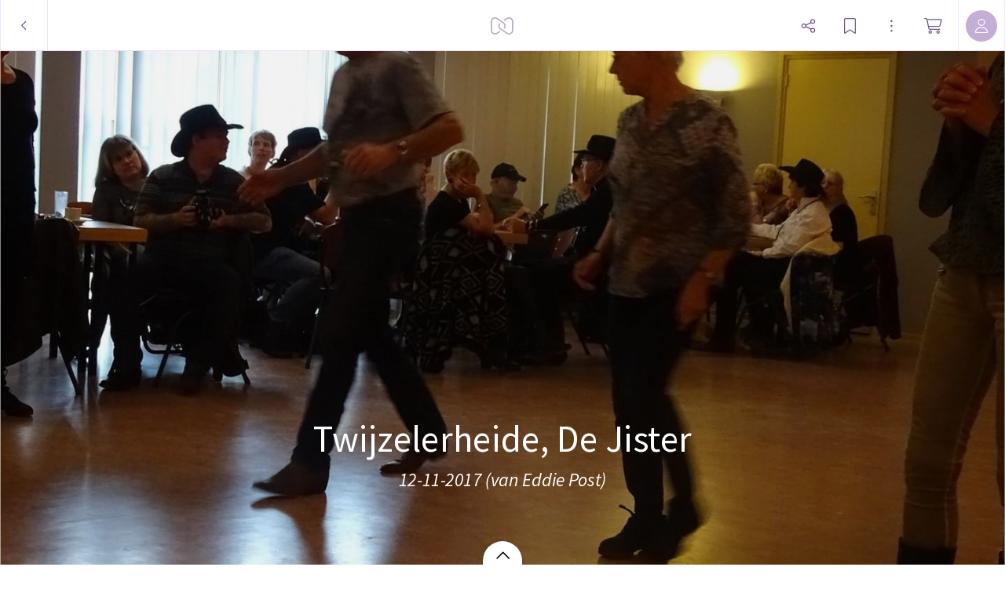

--- FILE ---
content_type: application/javascript; charset=UTF-8
request_url: https://static.myalbum.io/_next/static/chunks/9736-22ec4e3a4447ee1a.js
body_size: 4918
content:
"use strict";(self.webpackChunk_N_E=self.webpackChunk_N_E||[]).push([[9736],{19434:function(t,e,n){Object.defineProperty(e,"__esModule",{value:!0}),e.default=void 0;var r=function(t){if(t&&t.__esModule)return t;var e={};if(null!=t){for(var n in t)if(Object.prototype.hasOwnProperty.call(t,n)){var r=Object.defineProperty&&Object.getOwnPropertyDescriptor?Object.getOwnPropertyDescriptor(t,n):{};r.get||r.set?Object.defineProperty(e,n,r):e[n]=t[n]}}return e.default=t,e}(n(67294));function i(t,e){(null==e||e>t.length)&&(e=t.length);for(var n=0,r=Array(e);n<e;n++)r[n]=t[n];return r}e.default=function(t){var e,n=r.useRef(null),o=function(t){if(Array.isArray(t))return t}(e=r.useState(!0))||function(t,e){var n,r,i=null==t?null:"undefined"!=typeof Symbol&&t[Symbol.iterator]||t["@@iterator"];if(null!=i){var o=[],l=!0,s=!1;try{for(i=i.call(t);!(l=(n=i.next()).done)&&(o.push(n.value),!e||o.length!==e);l=!0);}catch(t){s=!0,r=t}finally{try{l||null==i.return||i.return()}finally{if(s)throw r}}return o}}(e,2)||function(t,e){if(t){if("string"==typeof t)return i(t,e);var n=Object.prototype.toString.call(t).slice(8,-1);if("Object"===n&&t.constructor&&(n=t.constructor.name),"Map"===n||"Set"===n)return Array.from(n);if("Arguments"===n||/^(?:Ui|I)nt(?:8|16|32)(?:Clamped)?Array$/.test(n))return i(t,e)}}(e,2)||function(){throw TypeError("Invalid attempt to destructure non-iterable instance.\\nIn order to be iterable, non-array objects must have a [Symbol.iterator]() method.")}(),l=o[0],s=o[1];return(r.useLayoutEffect(function(){n.current&&(t.onMeasure({width:n.current.offsetWidth,height:n.current.offsetHeight}),s(!1))},[t]),l)?r.default.createElement("div",{style:{position:"absolute",top:0,left:0,right:0,opacity:0,pointerEvents:"none"}},r.default.createElement("div",{ref:n},t.children)):null}},7460:function(t,e,n){Object.defineProperty(e,"__esModule",{value:!0}),e.default=void 0;var r,i=function(t){if(t&&t.__esModule)return t;var e={};if(null!=t){for(var n in t)if(Object.prototype.hasOwnProperty.call(t,n)){var r=Object.defineProperty&&Object.getOwnPropertyDescriptor?Object.getOwnPropertyDescriptor(t,n):{};r.get||r.set?Object.defineProperty(e,n,r):e[n]=t[n]}}return e.default=t,e}(n(67294)),o=(r=n(13925))&&r.__esModule?r:{default:r};function l(t,e){(null==e||e>t.length)&&(e=t.length);for(var n=0,r=Array(e);n<e;n++)r[n]=t[n];return r}function s(){return(s=Object.assign||function(t){for(var e=1;e<arguments.length;e++){var n=arguments[e];for(var r in n)Object.prototype.hasOwnProperty.call(n,r)&&(t[r]=n[r])}return t}).apply(this,arguments)}var a=i.default.memo(function(t){var e,n=t.item,r=function(t){if(Array.isArray(t))return t}(e=i.useState(0))||function(t,e){var n,r,i=null==t?null:"undefined"!=typeof Symbol&&t[Symbol.iterator]||t["@@iterator"];if(null!=i){var o=[],l=!0,s=!1;try{for(i=i.call(t);!(l=(n=i.next()).done)&&(o.push(n.value),!e||o.length!==e);l=!0);}catch(t){s=!0,r=t}finally{try{l||null==i.return||i.return()}finally{if(s)throw r}}return o}}(e,2)||function(t,e){if(t){if("string"==typeof t)return l(t,e);var n=Object.prototype.toString.call(t).slice(8,-1);if("Object"===n&&t.constructor&&(n=t.constructor.name),"Map"===n||"Set"===n)return Array.from(n);if("Arguments"===n||/^(?:Ui|I)nt(?:8|16|32)(?:Clamped)?Array$/.test(n))return l(t,e)}}(e,2)||function(){throw TypeError("Invalid attempt to destructure non-iterable instance.\\nIn order to be iterable, non-array objects must have a [Symbol.iterator]() method.")}(),a=r[0],c=r[1],u=i.useRef(null);i.useLayoutEffect(function(){requestAnimationFrame(function(){c(1)})},[]),i.useEffect(function(){if(u.current){var e=o.default.watch(u.current,function(e){u.current&&t.store.setItemLayout(n.item,e)});return function(){e&&e()}}},[n.area.size,n.index,n.item,t.direction,t.store]);var h={opacity:a};return"vertical"===t.direction?(h.top=n.area.start+"px",h.height="auto",h.width="100%"):(h.left=n.area.start+"px",h.width="auto",h.height="100%"),i.default.createElement("div",s({className:"lazylist-item",style:h,ref:u},{}),t.children)});e.default=a},49736:function(t,e,n){e.Z=void 0;var r=function(t){if(t&&t.__esModule)return t;var e={};if(null!=t){for(var n in t)if(Object.prototype.hasOwnProperty.call(t,n)){var r=Object.defineProperty&&Object.getOwnPropertyDescriptor?Object.getOwnPropertyDescriptor(t,n):{};r.get||r.set?Object.defineProperty(e,n,r):e[n]=t[n]}}return e.default=t,e}(n(67294)),i=c(n(7460)),o=c(n(19434)),l=c(n(13778));function s(t,e){(null==e||e>t.length)&&(e=t.length);for(var n=0,r=Array(e);n<e;n++)r[n]=t[n];return r}function a(t,e,n){return e in t?Object.defineProperty(t,e,{value:n,enumerable:!0,configurable:!0,writable:!0}):t[e]=n,t}function c(t){return t&&t.__esModule?t:{default:t}}function u(t,e){return function(t){if(Array.isArray(t))return t}(t)||function(t,e){var n,r,i=null==t?null:"undefined"!=typeof Symbol&&t[Symbol.iterator]||t["@@iterator"];if(null!=i){var o=[],l=!0,s=!1;try{for(i=i.call(t);!(l=(n=i.next()).done)&&(o.push(n.value),!e||o.length!==e);l=!0);}catch(t){s=!0,r=t}finally{try{l||null==i.return||i.return()}finally{if(s)throw r}}return o}}(t,e)||h(t,e)||function(){throw TypeError("Invalid attempt to destructure non-iterable instance.\\nIn order to be iterable, non-array objects must have a [Symbol.iterator]() method.")}()}function h(t,e){if(t){if("string"==typeof t)return s(t,e);var n=Object.prototype.toString.call(t).slice(8,-1);if("Object"===n&&t.constructor&&(n=t.constructor.name),"Map"===n||"Set"===n)return Array.from(n);if("Arguments"===n||/^(?:Ui|I)nt(?:8|16|32)(?:Clamped)?Array$/.test(n))return s(t,e)}}var f=r.forwardRef(function(t,e){var n,c=r.useRef(null),f=u(r.useState([]),2),d=f[0],m=f[1],y=u(r.useState(null),2),p=y[0],v=y[1],g=u(r.useState("100%"),2),b=g[0],w=g[1],S=r.useCallback(function(e,n){return t.getItemLayout?t.getItemLayout(e,n):new Promise(function(t){m(function(r){return((function(t){if(Array.isArray(t))return s(t)})(r)||function(t){if("undefined"!=typeof Symbol&&null!=t[Symbol.iterator]||null!=t["@@iterator"])return Array.from(t)}(r)||h(r)||function(){throw TypeError("Invalid attempt to spread non-iterable instance.\\nIn order to be iterable, non-array objects must have a [Symbol.iterator]() method.")}()).concat([{item:e,index:n,callback:function(e){t(e)}}])})})},[t.getItemLayout]),I=r.useRef(new l.default(t.data,(a(n={name:t.name,windowSize:t.windowSize,direction:t.direction,onEndReached:t.onEndReached,getItemLayout:S,onRenderUpdate:function(t){v(t)}},t.estimatedItemSize?"estimatedItemsSize":"",t.estimatedItemSize),a(n,t.initialItemsToRender?"initialItemsToRender":"",t.initialItemsToRender),n)));r.useImperativeHandle(e,function(){return{render:function(){I.current.calculateVisibleItems(!0)},setSize:function(t){w(t)}}}),r.useEffect(function(){I.current.setItems(t.data)},[t.data]),r.useEffect(function(){if(c.current){var e=I.current;if(!t.name){console.error("LazyList: a unique name is required");return}if(void 0===t.estimatedItemSize&&void 0===t.initialItemsToRender){console.error("LazyList: estimatedItemSize or initalItemsToRender is required");return}if(t.scrollerClass){for(var n=c.current;n&&!n.classList.contains(t.scrollerClass);)n=n.parentElement;n||(n=window),e.mount(n,c.current)}else e.mount(window,c.current);return function(){e.unmount()}}},[]);var O=function(t){for(var e=1;e<arguments.length;e++){var n=null!=arguments[e]?arguments[e]:{},r=Object.keys(n);"function"==typeof Object.getOwnPropertySymbols&&(r=r.concat(Object.getOwnPropertySymbols(n).filter(function(t){return Object.getOwnPropertyDescriptor(n,t).enumerable}))),r.forEach(function(e){a(t,e,n[e])})}return t}({position:"relative"},t.style);return(null==p?void 0:p.sumItemSize)&&("vertical"===t.direction?(O.width=b,O.height=null==p?void 0:p.sumItemSize):(O.height=b,O.width=null==p?void 0:p.sumItemSize)),r.default.createElement("div",{className:"lazylist",style:O,ref:c},null==p?void 0:p.items.map(function(e){return r.default.createElement(i.default,{key:e.item.key,item:e,direction:t.direction,store:I.current},t.renderItem(e.item,e.index))}),d.map(function(e){return r.default.createElement(o.default,{key:"measure-"+e.item.key,onMeasure:function(t){m(function(t){return t.filter(function(t){return t.item.key!==e.item.key})}),e.callback(t)}},t.renderItem(e.item,e.index))}),r.default.createElement("style",null,"\n      .lazylist-item {\n        position: absolute;\n        opacity: 0;\n        transition: opacity .3s ease-out;\n        display: flex;\n        align-items: center;\n        flex-direction: column;\n      }\n    "))});f.displayName="LazyList",f.defaultProps={windowSize:3,direction:"vertical",style:{}},e.Z=f},13778:function(t,e,n){Object.defineProperty(e,"__esModule",{value:!0}),e.default=void 0;var r=n(42189),i=c(n(88128)),o=n(53007),l=c(n(13925));function s(t,e){for(var n=0;n<e.length;n++){var r=e[n];r.enumerable=r.enumerable||!1,r.configurable=!0,"value"in r&&(r.writable=!0),Object.defineProperty(t,r.key,r)}}function a(t,e){return null!=e&&"undefined"!=typeof Symbol&&e[Symbol.hasInstance]?!!e[Symbol.hasInstance](t):t instanceof e}function c(t){return t&&t.__esModule?t:{default:t}}var u=function(){function t(e,n){var o=this;!function(t,e){if(!(t instanceof e))throw TypeError("Cannot call a class as a function")}(this,t),this._locks=0,this.isMounted=!1,this.renderDataCache="",this.renderData={spaceBefore:0,sumItemSize:0,items:[],indexesInViewport:[]},this._onEndReachedRunning=!1,this.disposers=[],this.initalNumToRender=0,this.scroller={el:void 0,height:0,width:0,scrollTop:0,scrollLeft:0,scrollWidth:0,scrollHeight:0},this.root={el:void 0,width:0,height:0,before:0},this.renderInitialItems=!0,this.lockBetweenScrollPos={start:0,end:0},this.items=e,this.config=n,this.onScroll=r.throttle(32,this.onScroll.bind(this)),this.onResize=r.throttle(32,this.onResize.bind(this)),this.calculateVisibleItems=r.throttle(25,this.calculateVisibleItems.bind(this)),this.itemLayoutCache=i.default.getInstance(this.config.name,function(t){return a(t,Promise)?t:o.normalizeLayout(t)})}var e,n=t.prototype;return n.mount=function(t,e){this.scroller.el=t,this.scroller.el.addEventListener("scroll",this.onScroll,{passive:!0}),this.root.el=e;var n=this;this.disposers.push(l.default.watch(this.scroller.el,function(t){(n.scroller.width!==t.width||n.scroller.height!==t.height)&&(n.scroller.width=t.width,n.scroller.height=t.height,n.onResize())},{immediate:!0})),this.disposers.push(l.default.watch(this.root.el,function(t){(n.root.width!==t.width||n.root.height!==t.height)&&(n.root.width=t.width,n.root.height=t.height,n.onResize())},{immediate:!0})),this.isMounted=!0},n.unmount=function(){var t;null===(t=this.scroller.el)||void 0===t||t.removeEventListener("scroll",this.onScroll),this.disposers.forEach(function(t){return t()}),this.disposers=[],this.isMounted=!1,this._onEndReachedRunning=!1,this.lockBetweenScrollPos={start:0,end:0}},n.checkRootOffset=function(){if(this.root.el&&this.scroller.el){var t=o.getDocumentOffsetPosition(this.root.el),e=o.getDocumentOffsetPosition(this.scroller.el),n=t.top-e.top,r=t.left-e.left;this.root.before=this.isVertical?n:r}},n.onScroll=function(){if(this.scroller.el){var t={scrollLeft:this.scroller.scrollLeft,scrollTop:this.scroller.scrollTop},e=o.getScrollTop(this.scroller.el),n=o.getScrollLeft(this.scroller.el);this.scroller.scrollTop=e>0?e:0,this.scroller.scrollLeft=n>0?n:0,this.scroller.scrollWidth=o.getScrollHeight(this.scroller.el),this.scroller.scrollHeight=o.getScrollWidth(this.scroller.el),(t.scrollLeft!==this.scroller.scrollLeft||t.scrollTop!==this.scroller.scrollTop)&&this.calculateVisibleItems()}},n.onResize=function(){this.checkRootOffset(),this.lockBetweenScrollPos={start:0,end:0},this.initalNumToRender=void 0!==this.config.initialItemsToRender?this.config.initialItemsToRender:Math.ceil(this.scrollerSize/this.config.estimatedItemSize),this.calculateVisibleItems()},n.onEndReached=function(){if(!this._onEndReachedRunning&&this.config.onEndReached){var t=this;this._onEndReachedRunning=!0,this.config.onEndReached().then(function(){t._onEndReachedRunning=!1,t.calculateVisibleItems()}).catch(function(){})}},n.setRenderData=function(t){var e=t.items.map(function(t){return t.item.key+"-"+JSON.stringify(t.area)}).join(",");this.renderDataCache!==e&&(this.renderDataCache=e,this.config.onRenderUpdate(t))},n.getCachedItemSize=function(t){var e=this.itemLayoutCache.get(t.key);if(!(!e||a(e,Promise)))return this.isVertical?e.height:e.width},n.normalizeLayout=function(t){return a(t,Promise)?new Promise(function(e,n){t.then(function(t){e({height:Math.ceil(t.height),width:Math.ceil(t.width)})}).catch(function(t){n(t)})}):{height:Math.ceil(t.height),width:Math.ceil(t.width)}},n.getItemSize=function(t,e){if(!this.isMounted)return 0;var n=this.itemLayoutCache.get(t.key);if(n||(n=this.itemLayoutCache.set(t.key,this.config.getItemLayout(t,e))),a(n,Promise)){var r=this;n.then(function(e){r.itemLayoutCache.set(t.key,e),r.calculateVisibleItems()});return}return this.isVertical?n.height:n.width},n.setItemLayout=function(t,e){e=this.normalizeLayout(e);var n=this.itemLayoutCache.get(t.key);(!n||a(n,Promise)||n.height!==e.height||n.width!==e.width)&&(this.itemLayoutCache.set(t.key,e),this.lockBetweenScrollPos={start:0,end:0},this.calculateVisibleItems())},n.calculateVisibleItems=function(){var t=arguments.length>0&&void 0!==arguments[0]&&arguments[0];if(!this.isLocked&&this.isMounted){this.lock(),t&&this.itemLayoutCache.clear();var e={spaceBefore:0,sumItemSize:0,items:[],indexesInViewport:[]},n=Math.max(0,this.scrollerPos-this.root.before);if(n>this.lockBetweenScrollPos.start&&n<this.lockBetweenScrollPos.end)return this.unlock();var r=Math.max(0,this.config.windowSize-1),i=Math.max(0,Math.ceil(r/2)),o=Math.max(0,r-i);if(this.items.length>0){for(var l={start:n-o*this.scrollerSize,end:n+this.scrollerSize+i*this.scrollerSize},s={start:n,end:n+this.scrollerSize},a=0,c=0;c<this.items.length;c++){var u=this.items[c],h=this.getItemSize(u,c);if(void 0===h)return this.unlock();var f={start:a,end:a+h,size:h};a+=h;var d=f.end>=l.start&&f.start<=l.end,m=f.end>=s.start&&f.start<=s.end;if(this.initalNumToRender&&e.items.length>0&&this.renderInitialItems&&c<this.initalNumToRender&&c>e.items[0].index&&(d=!0),!d){if(e.items.length>0)break;this.initalNumToRender&&c>this.initalNumToRender&&(this.renderInitialItems=!1);continue}e.items.push({item:u,area:f,index:c}),c===this.items.length-1&&this.onEndReached(),m&&e.indexesInViewport.push(c)}e.spaceBefore=e.items.length>0?e.items[0].area.start:a,this.lockBetweenScrollPos={start:(null===(g=e.items[0])||void 0===g?void 0:g.area.start)+o*this.scrollerSize,end:(null===(b=e.items[e.items.length-1])||void 0===b?void 0:b.area.end)-i*this.scrollerSize-this.scrollerSize};var y=!0,p=!1,v=void 0;try{for(var g,b,w,S=this.items[Symbol.iterator]();!(y=(w=S.next()).done);y=!0){var I=w.value,O=this.getCachedItemSize(I);if(void 0===O)break;e.sumItemSize+=O}}catch(t){p=!0,v=t}finally{try{y||null==S.return||S.return()}finally{if(p)throw v}}}this.setRenderData(e),this.unlock()}},n.lock=function(){this._locks++},n.unlock=function(){this._locks>0&&this._locks--},n.setItems=function(t){var e=this,n=t.map(function(t){return t.key});this.itemLayoutCache.cache.forEach(function(t,r){n.includes(r)||e.itemLayoutCache.delete(r)}),this.items=t,this.calculateVisibleItems()},s(t.prototype,[{key:"isVertical",get:function(){return"vertical"===this.config.direction}},{key:"scrollerPos",get:function(){return this.isVertical?this.scroller.scrollTop:this.scroller.scrollLeft}},{key:"scrollerSize",get:function(){return this.isVertical?this.scroller.height:this.scroller.width}},{key:"isLocked",get:function(){return this._locks>0}}]),e&&s(t,e),t}();e.default=u},88128:function(t,e){Object.defineProperty(e,"__esModule",{value:!0}),e.default=void 0;var n=function(){function t(e,n){!function(t,e){if(!(t instanceof e))throw TypeError("Cannot call a class as a function")}(this,t),this.name=e,this.cache=new Map,this.formatter=n||function(t){return t}}var e=t.prototype;return e.set=function(t,e){return e=this.formatter(e),this.cache.set(t,e),e},e.get=function(t){return this.cache.get(t)},e.delete=function(t){this.cache.delete(t)},e.clear=function(){this.cache.clear()},t.getInstance=function(e,n){var r=t.instance.get(e);return r||(r=new t(e,n),t.instance.set(e,r)),r},t}();n.instance=new Map,e.default=n},53007:function(t,e){function n(t,e){return null!=e&&"undefined"!=typeof Symbol&&e[Symbol.hasInstance]?!!e[Symbol.hasInstance](t):t instanceof e}Object.defineProperty(e,"__esModule",{value:!0}),e.getScrollTop=function(t){return n(t,Window)?window.pageYOffset||document.documentElement.scrollTop:t.scrollTop},e.getScrollLeft=function(t){return n(t,Window)?window.pageXOffset||document.documentElement.scrollLeft:t.scrollLeft},e.getScrollHeight=function(t){return n(t,Window)?document.documentElement.scrollHeight:t.scrollHeight},e.getScrollWidth=function(t){return n(t,Window)?document.documentElement.scrollWidth:t.scrollWidth},e.getDocumentOffsetPosition=function t(e){var r={top:n(e,Window)?0:e.offsetTop,left:n(e,Window)?0:e.offsetLeft};if(n(e,HTMLElement)&&e.offsetParent){var i=t(e.offsetParent);r.top+=i.top,r.left+=i.left}return r}},13925:function(t,e){function n(t,e){return null!=e&&"undefined"!=typeof Symbol&&e[Symbol.hasInstance]?!!e[Symbol.hasInstance](t):t instanceof e}Object.defineProperty(e,"__esModule",{value:!0}),e.default=void 0;var r=function(){function t(){var e=this;!function(t,e){if(!(t instanceof e))throw TypeError("Cannot call a class as a function")}(this,t),this.targets=[],this.observer=new ResizeObserver(function(t){var n=!0,r=!1,i=void 0;try{for(var o,l=t[Symbol.iterator]();!(n=(o=l.next()).done);n=!0)!function(t,n){var r=n.value,i=e.targets.find(function(t){return t.el===r.target});i&&i.cb({width:r.contentRect.width,height:r.contentRect.height})}(0,o)}catch(t){r=!0,i=t}finally{try{n||null==l.return||l.return()}finally{if(r)throw i}}}),window.addEventListener("resize",function(){var t=!0,r=!1,i=void 0;try{for(var o,l=e.targets[Symbol.iterator]();!(t=(o=l.next()).done);t=!0){var s=o.value;n(s.el,Window)&&s.cb({width:document.documentElement.clientWidth,height:document.documentElement.clientHeight})}}catch(t){r=!0,i=t}finally{try{t||null==l.return||l.return()}finally{if(r)throw i}}}),t.instance=this}return t.prototype.reset=function(){this.targets=[]},t.getInstance=function(){return t.instance||(t.instance=new t),t.instance},t.watch=function(e,r,i){var o=t.getInstance();return o.targets.push({el:e,cb:r}),n(e,HTMLElement)&&o.observer.observe(e),(null==i?void 0:i.immediate)&&(n(e,Window)?r({width:document.documentElement.clientWidth,height:document.documentElement.clientHeight}):r({width:e.clientWidth,height:e.clientHeight})),function(){o.targets=o.targets.filter(function(t){return t.el!==e&&t.cb!==r})}},t}();e.default=r}}]);
//# sourceMappingURL=9736-22ec4e3a4447ee1a.js.map

--- FILE ---
content_type: application/javascript
request_url: https://myalbum.com/legacyalbum/alZ7tDx63711/json
body_size: 7027
content:
{"album":{"key":"alZ7tDx63711","title":"Twijzelerheide, De Jister","subTitle":"12-11-2017 (van Eddie Post)","gridVersion":"d57da676135fdc26ab0e5a86bba8d61c9e679df4","bookmarkers":[],"creators":[{"shortname":"Tieneke","fullname":"Tieneke Deelstra","avatar":{"key":"","url":"","sizes":[],"initials":"TD","color":"81b076"}}],"header":{"photo":{"photoKey":"95JY4FBVVwBG","isPanorama":false,"hasPanoramaView":false,"hasAnimatedView":true,"fileName":"001.jpg","sizes":[["180",240,180,"photo\/180\/1b1ec706-0039-4f53-9bbb-1c46d4399e27.jpg",1],["360",480,360,"photo\/360\/b3f801b9-bac8-4486-8232-be579a3c3237.jpg",1],["540",720,540,"photo\/540\/2fc41f83-8daa-49d3-aadc-22a830d0883a.jpg",1],["1k0",1440,1080,"photo\/1k0\/6eeadba5-380d-49f2-8ef2-de37db236a56.jpg",1]],"colors":{"dominant":"5e3914","accent":"781f0f"},"previewSize":[["180",240,180,"photo\/180\/1b1ec706-0039-4f53-9bbb-1c46d4399e27.jpg",1]]},"design":{"key":"error-uvic-gulgul","set":"myalbum","description":"Page 0","default":true,"published":true,"type":"cover","blueprints":[{"name":"landscape 4","url":"https:\/\/misc.myalbum.io\/designs\/blueprints\/error-uvic-gulgul\/38\/0cda1cce-69a3-40d5-8860-e7732e0b116f.json","width":4600,"height":1090,"artBox":{"width":1900,"height":1000}},{"name":"landscape 2","url":"https:\/\/misc.myalbum.io\/designs\/blueprints\/error-uvic-gulgul\/38\/5ed0c308-26c9-4423-a136-161d7594d564.json","width":3074,"height":1090,"artBox":{"width":1374,"height":1000}},{"name":"landscape 3","url":"https:\/\/misc.myalbum.io\/designs\/blueprints\/error-uvic-gulgul\/38\/662b4228-177a-4e62-8310-471a82c40a47.json","width":3800,"height":1090,"artBox":{"width":1537,"height":1000}},{"name":"square","url":"https:\/\/misc.myalbum.io\/designs\/blueprints\/error-uvic-gulgul\/38\/77b834cf-4144-4cb9-a632-4284d49331da.json","width":2368,"height":1096,"artBox":{"width":1000,"height":1000}},{"name":"landscape 1","url":"https:\/\/misc.myalbum.io\/designs\/blueprints\/error-uvic-gulgul\/38\/8f7d56b7-620c-4ea6-b564-73fe8294eb24.json","width":2571,"height":1090,"artBox":{"width":1203,"height":1000}},{"name":"portrait 1","url":"https:\/\/misc.myalbum.io\/designs\/blueprints\/error-uvic-gulgul\/38\/dfe424f9-850b-459f-9f61-16eb3d39b8dc.json","width":2326,"height":1490,"artBox":{"width":988,"height":1400}},{"name":"portrait 2","url":"https:\/\/misc.myalbum.io\/designs\/blueprints\/error-uvic-gulgul\/38\/ed1379c5-6c11-4db8-9f65-d5be1f5472bc.json","width":2531,"height":1490,"artBox":{"width":1173,"height":1400}}]},"logo":""}},"itemdata":{"95JY4FBVVwBG":{"type":1,"shape":0,"social":[0,0],"photoKey":"95JY4FBVVwBG","isPanorama":false,"hasPanoramaView":false,"hasAnimatedView":true,"fileName":"001.jpg","sizes":[["180",240,180,"photo\/180\/1b1ec706-0039-4f53-9bbb-1c46d4399e27.jpg",1],["360",480,360,"photo\/360\/b3f801b9-bac8-4486-8232-be579a3c3237.jpg",1],["540",720,540,"photo\/540\/2fc41f83-8daa-49d3-aadc-22a830d0883a.jpg",1],["1k0",1440,1080,"photo\/1k0\/6eeadba5-380d-49f2-8ef2-de37db236a56.jpg",1]]},"GXBUC6NdXpsI":{"type":1,"shape":0,"social":[0,0],"photoKey":"GXBUC6NdXpsI","isPanorama":false,"hasPanoramaView":false,"hasAnimatedView":true,"fileName":"002.jpg","sizes":[["180",240,180,"photo\/180\/e0345771-ffd6-42fc-8379-6381305b0e54.jpg",1],["360",480,360,"photo\/360\/ff9828ed-1aab-4d73-ba99-7eb5924af10f.jpg",1],["540",720,540,"photo\/540\/abf3bf2b-cfaa-4d62-af1b-9418529fb303.jpg",1],["1k0",1440,1080,"photo\/1k0\/25fdbc18-eda1-4d5b-84ab-7995710926c6.jpg",1]]},"7eSZ8tYu6onN":{"type":1,"shape":0,"social":[0,0],"photoKey":"7eSZ8tYu6onN","isPanorama":false,"hasPanoramaView":false,"hasAnimatedView":true,"fileName":"003.jpg","sizes":[["180",240,180,"photo\/180\/1ef73aaa-3044-415d-bf02-c91e7b95be46.jpg",1],["360",480,360,"photo\/360\/7dbee965-5f65-4659-be43-5a7eabcae8b4.jpg",1],["540",720,540,"photo\/540\/64d790a8-f192-444a-b073-6098b9524856.jpg",1],["1k0",1440,1080,"photo\/1k0\/ea0d82f5-6869-4b12-8a67-79b9fb096a2e.jpg",1]]},"3NT6SqobF1Ks":{"type":1,"shape":0,"social":[0,0],"photoKey":"3NT6SqobF1Ks","isPanorama":false,"hasPanoramaView":false,"hasAnimatedView":true,"fileName":"004.jpg","sizes":[["180",240,180,"photo\/180\/40b8e0ca-ecd6-4ef5-84c8-7e99cf84ae76.jpg",1],["360",480,360,"photo\/360\/2c4b983f-296f-4978-ae41-9c2a20a9dc16.jpg",1],["540",720,540,"photo\/540\/3e125f2e-6eac-4d0e-88da-c730c2120e3f.jpg",1],["1k0",1440,1080,"photo\/1k0\/202f8f5b-e3a1-4ee9-b422-8c3100db4bfa.jpg",1]]},"60yCX5Q4zTzd":{"type":1,"shape":0,"social":[0,0],"photoKey":"60yCX5Q4zTzd","isPanorama":false,"hasPanoramaView":false,"hasAnimatedView":true,"fileName":"005.jpg","sizes":[["180",240,180,"photo\/180\/3053a880-35af-4e13-afda-b0622cd5c6e7.jpg",1],["360",480,360,"photo\/360\/efe92761-979b-4c3a-8e14-f132c520f019.jpg",1],["540",720,540,"photo\/540\/08e1d5df-1137-4b3d-b5e2-ae37a35496fe.jpg",1],["1k0",1440,1080,"photo\/1k0\/cef1fa70-6237-4b07-ab4a-c2b288b80ff4.jpg",1]]},"pejCfgzCzrfn":{"type":1,"shape":0,"social":[0,0],"photoKey":"pejCfgzCzrfn","isPanorama":false,"hasPanoramaView":false,"hasAnimatedView":true,"fileName":"006.jpg","sizes":[["180",240,180,"photo\/180\/4c2f1588-69d4-4344-8641-ccc38b8aea07.jpg",1],["360",480,360,"photo\/360\/d4dabbbb-5954-46fc-8c67-e09b33d4e44d.jpg",1],["540",720,540,"photo\/540\/b037c7cb-d483-4f88-9cc4-69b4ec06522b.jpg",1],["1k0",1440,1080,"photo\/1k0\/3caee53d-fe5a-49b1-9b24-34bd8021d745.jpg",1]]},"8Hb96ZNkLKp9":{"type":1,"shape":0,"social":[0,0],"photoKey":"8Hb96ZNkLKp9","isPanorama":false,"hasPanoramaView":false,"hasAnimatedView":true,"fileName":"007.jpg","sizes":[["180",240,180,"photo\/180\/0390280c-7f45-4a5b-9878-4f96edfb471c.jpg",1],["360",480,360,"photo\/360\/b7e25cd7-49cf-4497-812b-1ef7230e6885.jpg",1],["540",720,540,"photo\/540\/592b6013-0ad0-4a93-a335-29736afe46f0.jpg",1],["1k0",1440,1080,"photo\/1k0\/258f095d-f1d3-4435-a7a0-d7a2ef7914f5.jpg",1]]},"sbf6idVLzCWH":{"type":1,"shape":0,"social":[0,0],"photoKey":"sbf6idVLzCWH","isPanorama":false,"hasPanoramaView":false,"hasAnimatedView":true,"fileName":"008.jpg","sizes":[["180",240,180,"photo\/180\/831076ef-6362-4770-9066-6ab028eb8b16.jpg",1],["360",480,360,"photo\/360\/ff6f5f74-14d3-47b7-a9ae-f7055d3d871a.jpg",1],["540",720,540,"photo\/540\/77badd75-5bf7-4881-8fd4-d074da20a768.jpg",1],["1k0",1440,1080,"photo\/1k0\/778f6085-e6a8-4ca0-8e2d-af1b49044555.jpg",1]]},"Qi5xNMfxiCTc":{"type":1,"shape":0,"social":[0,0],"photoKey":"Qi5xNMfxiCTc","isPanorama":false,"hasPanoramaView":false,"hasAnimatedView":true,"fileName":"009.jpg","sizes":[["180",240,180,"photo\/180\/3e749175-1f62-4f6b-9746-f06dd5a2f3a6.jpg",1],["360",480,360,"photo\/360\/871bba6e-d174-49c0-ae7d-e39d11927987.jpg",1],["540",720,540,"photo\/540\/b0756bc1-b46a-4a33-9b07-759183b8ed60.jpg",1],["1k0",1440,1080,"photo\/1k0\/fd14e2d9-e375-4e33-ab3f-4567c73e9dc0.jpg",1]]},"O8iRW1cLZJno":{"type":1,"shape":0,"social":[0,0],"photoKey":"O8iRW1cLZJno","isPanorama":false,"hasPanoramaView":false,"hasAnimatedView":true,"fileName":"010.jpg","sizes":[["180",240,180,"photo\/180\/471cf3c4-ae66-4b8e-9b1b-d3a65b0d7f19.jpg",1],["360",480,360,"photo\/360\/cb91dbaa-01a5-4f26-b91b-59936cf021c5.jpg",1],["540",720,540,"photo\/540\/cd330f74-7755-4be1-a0cd-059bbebcc187.jpg",1],["1k0",1440,1080,"photo\/1k0\/b49813ea-90a6-4650-acf7-134489339f5f.jpg",1]]},"QhB2IW3zc0Bx":{"type":1,"shape":0,"social":[0,0],"photoKey":"QhB2IW3zc0Bx","isPanorama":false,"hasPanoramaView":false,"hasAnimatedView":true,"fileName":"011.jpg","sizes":[["180",240,180,"photo\/180\/c0e2f641-7642-47a9-8b9a-acf3febaea17.jpg",1],["360",480,360,"photo\/360\/b18d12c0-6d3a-452a-af4c-ca741b8d14b7.jpg",1],["540",720,540,"photo\/540\/082a4ee9-4403-4672-958e-e09163413cc1.jpg",1],["1k0",1440,1080,"photo\/1k0\/d4669df7-11a4-4b89-8fc2-e54dfbb977ea.jpg",1]]},"UU3VMv2JksMm":{"type":1,"shape":0,"social":[0,0],"photoKey":"UU3VMv2JksMm","isPanorama":false,"hasPanoramaView":false,"hasAnimatedView":true,"fileName":"012.jpg","sizes":[["180",240,180,"photo\/180\/7ab0b7db-adb9-4610-b96f-913fc95947c3.jpg",1],["360",480,360,"photo\/360\/243bb76a-bc1c-4151-bde6-34b6dd0c3e65.jpg",1],["540",720,540,"photo\/540\/eeed26c5-eb28-4142-b0cd-c969b5c30f94.jpg",1],["1k0",1440,1080,"photo\/1k0\/4c7c90ab-d9cd-42a0-81a8-bea033c3bce0.jpg",1]]},"8IVewKwHFz5r":{"type":1,"shape":0,"social":[0,0],"photoKey":"8IVewKwHFz5r","isPanorama":false,"hasPanoramaView":false,"hasAnimatedView":true,"fileName":"013.jpg","sizes":[["180",240,180,"photo\/180\/a66e65ed-c9ac-4e61-8956-3419e1662073.jpg",1],["360",480,360,"photo\/360\/c512b715-f5dd-4e74-b6f8-7858f3d2f97f.jpg",1],["540",720,540,"photo\/540\/f1c83323-1582-49d5-b11a-1e8384fda9b1.jpg",1],["1k0",1440,1080,"photo\/1k0\/0261dfc4-d345-4466-913a-b198b99315f9.jpg",1]]},"bUkcbUplNtKb":{"type":1,"shape":0,"social":[0,0],"photoKey":"bUkcbUplNtKb","isPanorama":false,"hasPanoramaView":false,"hasAnimatedView":true,"fileName":"014.jpg","sizes":[["180",240,180,"photo\/180\/069c3849-d78b-4d94-9c84-b71e071922c6.jpg",1],["360",480,360,"photo\/360\/3c91f5e0-da3a-497f-8b24-456f984bca6d.jpg",1],["540",720,540,"photo\/540\/35b8fe6a-f9da-4ee0-ba77-c61165ca42ca.jpg",1],["1k0",1440,1080,"photo\/1k0\/2ec1c424-0c0f-42b7-9900-a378b205da1f.jpg",1]]},"9vnlAGEYaqC2":{"type":1,"shape":0,"social":[0,0],"photoKey":"9vnlAGEYaqC2","isPanorama":false,"hasPanoramaView":false,"hasAnimatedView":true,"fileName":"015.jpg","sizes":[["180",240,180,"photo\/180\/6e61ff60-0842-47c7-9870-6f475dcb1fe4.jpg",1],["360",480,360,"photo\/360\/2476a1b1-6e5e-428b-8b9e-bbe41f0d8d0b.jpg",1],["540",720,540,"photo\/540\/5da34866-4496-47ea-a32d-a8deefc151ed.jpg",1],["1k0",1440,1080,"photo\/1k0\/56688946-b8dc-46f5-a962-647eb327cf59.jpg",1]]},"jYD09e31GGZS":{"type":1,"shape":0,"social":[0,0],"photoKey":"jYD09e31GGZS","isPanorama":false,"hasPanoramaView":false,"hasAnimatedView":true,"fileName":"016.jpg","sizes":[["180",240,180,"photo\/180\/c8c10540-022c-4c94-bd5c-62df5c9679c6.jpg",1],["360",480,360,"photo\/360\/456329b3-0072-4cd9-8dcb-34dc948b7b5b.jpg",1],["540",720,540,"photo\/540\/d42f680d-c169-4ea7-b5f5-78b3d970de64.jpg",1],["1k0",1440,1080,"photo\/1k0\/70ba19ca-dd10-4c6c-9f7e-9b7c7147bf81.jpg",1]]},"2eAM92ChLtza":{"type":1,"shape":0,"social":[0,0],"photoKey":"2eAM92ChLtza","isPanorama":false,"hasPanoramaView":false,"hasAnimatedView":true,"fileName":"017.jpg","sizes":[["180",240,180,"photo\/180\/91e45388-fef7-4863-b83a-21765fc38d1f.jpg",1],["360",480,360,"photo\/360\/1b9e5c89-a546-4b1f-acdb-044cacc462b2.jpg",1],["540",720,540,"photo\/540\/d89c644d-d2c1-4ff8-a426-ced08fa47ce4.jpg",1],["1k0",1440,1080,"photo\/1k0\/31d22bc2-87fa-4fa9-a961-66bd4ab915de.jpg",1]]},"7Jr96uLUGslX":{"type":1,"shape":0,"social":[0,0],"photoKey":"7Jr96uLUGslX","isPanorama":false,"hasPanoramaView":false,"hasAnimatedView":true,"fileName":"018.jpg","sizes":[["180",240,180,"photo\/180\/face5d67-ad2a-4ea6-897f-f100b9a6bbd6.jpg",1],["360",480,360,"photo\/360\/f25fe4e9-eea8-40e7-943f-124b53433989.jpg",1],["540",720,540,"photo\/540\/4eaf9173-1ff1-4063-9bb5-cb2d59d5bde4.jpg",1],["1k0",1440,1080,"photo\/1k0\/f40eefc8-9cd9-446f-837d-a2cbc0a5d6b0.jpg",1]]},"lr1UnVXEaDQ2":{"type":1,"shape":0,"social":[0,0],"photoKey":"lr1UnVXEaDQ2","isPanorama":false,"hasPanoramaView":false,"hasAnimatedView":true,"fileName":"019.jpg","sizes":[["180",240,180,"photo\/180\/dd082a08-11a8-4d39-8da5-adc54d763b1d.jpg",1],["360",480,360,"photo\/360\/ad3dd856-8441-493d-83e7-189c86cf4d4f.jpg",1],["540",720,540,"photo\/540\/754f0d59-bafa-4e24-b3f5-da6f704e6bde.jpg",1],["1k0",1440,1080,"photo\/1k0\/103b30a9-6dc4-4772-ab04-04b1ae1da1ae.jpg",1]]},"91g0zwqhgBg7":{"type":1,"shape":0,"social":[0,0],"photoKey":"91g0zwqhgBg7","isPanorama":false,"hasPanoramaView":false,"hasAnimatedView":true,"fileName":"020.jpg","sizes":[["180",240,180,"photo\/180\/34e2957c-e793-4ed4-97b2-5552ad7ceb15.jpg",1],["360",480,360,"photo\/360\/0c6e9343-6582-402e-af5a-7bca3bd2cbef.jpg",1],["540",720,540,"photo\/540\/07d53b52-a115-4bc4-84d7-bc6dba84bead.jpg",1],["1k0",1440,1080,"photo\/1k0\/fdf8cb49-8dca-4190-9987-053fbd235630.jpg",1]]},"rB2BsAelCT1u":{"type":1,"shape":0,"social":[0,0],"photoKey":"rB2BsAelCT1u","isPanorama":false,"hasPanoramaView":false,"hasAnimatedView":true,"fileName":"021.jpg","sizes":[["180",240,180,"photo\/180\/887dec23-b68c-48e4-8e16-8936448ba01a.jpg",1],["360",480,360,"photo\/360\/763b5dbe-31ff-4950-8a3e-c6b25d83f197.jpg",1],["540",720,540,"photo\/540\/444390c3-ae75-49d9-96c7-d86831b71cea.jpg",1],["1k0",1440,1080,"photo\/1k0\/b6e1259d-0c09-49b3-94ab-1b92878473a6.jpg",1]]},"C0DGGBtUCuK6":{"type":1,"shape":0,"social":[0,0],"photoKey":"C0DGGBtUCuK6","isPanorama":false,"hasPanoramaView":false,"hasAnimatedView":true,"fileName":"022.jpg","sizes":[["180",240,180,"photo\/180\/9016ad63-3dbc-45f1-901c-580b4b78b64a.jpg",1],["360",480,360,"photo\/360\/da07ebd3-6491-4d78-88b5-849f5fc6a787.jpg",1],["540",720,540,"photo\/540\/8f4af0ac-4b5e-4cd1-af88-56f110f881dc.jpg",1],["1k0",1440,1080,"photo\/1k0\/b81c3804-39b7-42b7-af15-6fb0c36912c0.jpg",1]]},"ywxAUXj5Ccsa":{"type":1,"shape":0,"social":[0,0],"photoKey":"ywxAUXj5Ccsa","isPanorama":false,"hasPanoramaView":false,"hasAnimatedView":true,"fileName":"023.jpg","sizes":[["180",240,180,"photo\/180\/491f51cd-b0a6-4262-8bc8-56d47b7604f8.jpg",1],["360",480,360,"photo\/360\/31154f72-7728-43bb-83a5-f9decdb50dc1.jpg",1],["540",720,540,"photo\/540\/3f5d7c75-4057-4515-bf30-dad9baf17180.jpg",1],["1k0",1440,1080,"photo\/1k0\/d985caec-9a32-47d5-863a-0b6a7a45b744.jpg",1]]},"gUSaUJfTdsWY":{"type":1,"shape":0,"social":[0,0],"photoKey":"gUSaUJfTdsWY","isPanorama":false,"hasPanoramaView":false,"hasAnimatedView":true,"fileName":"024.jpg","sizes":[["180",240,180,"photo\/180\/b1462987-c6c2-41f6-91c0-7a76d74f7531.jpg",1],["360",480,360,"photo\/360\/5de694ba-1135-4d7d-9604-8a3a0c90e5a3.jpg",1],["540",720,540,"photo\/540\/12cafd1a-3d90-4fcb-8c41-201fa34bcc97.jpg",1],["1k0",1440,1080,"photo\/1k0\/a69e6fa4-022c-4fae-8a71-b06897b8420a.jpg",1]]},"cbqSeAhAMSwq":{"type":1,"shape":0,"social":[0,0],"photoKey":"cbqSeAhAMSwq","isPanorama":false,"hasPanoramaView":false,"hasAnimatedView":true,"fileName":"025.jpg","sizes":[["180",240,180,"photo\/180\/4f93d5f8-05fa-4499-9faf-077e61fd82c6.jpg",1],["360",480,360,"photo\/360\/d87997fd-cc91-4b35-bbcc-3867418b9800.jpg",1],["540",720,540,"photo\/540\/6338ce2a-abe2-46d0-8130-9adbc8fc8f1b.jpg",1],["1k0",1440,1080,"photo\/1k0\/5725bbbc-87ce-4cb0-9b96-931c9c57f132.jpg",1]]},"7BTtpRk2HYkR":{"type":1,"shape":0,"social":[0,0],"photoKey":"7BTtpRk2HYkR","isPanorama":false,"hasPanoramaView":false,"hasAnimatedView":true,"fileName":"026.jpg","sizes":[["180",240,180,"photo\/180\/ad3781f0-329d-4558-a5a2-4abfccf0e49e.jpg",1],["360",480,360,"photo\/360\/ac7a22e7-f299-4243-a33c-1c40d50de006.jpg",1],["540",720,540,"photo\/540\/9abb70e5-a176-4970-9d00-8da724b46d3a.jpg",1],["1k0",1440,1080,"photo\/1k0\/3d1d97fc-7e43-493a-8ee8-def9dac1fb3e.jpg",1]]},"AURmvPwWCrSx":{"type":8,"shape":3,"social":[0,0],"backgroundColor":"be0612","composition":0,"opacity":100,"icon":18477,"svgUrl":"https:\/\/misc.myalbum.io\/icon\/svg\/018477.svg","sizes":[["180",180,251,"icon\/png\/colorName\/018477-180.png",5],["360",360,502,"icon\/png\/colorName\/018477-360.png",5],["540",540,753,"icon\/png\/colorName\/018477-540.png",5],["720",720,1004,"icon\/png\/colorName\/018477-720.png",5],["1k0",1080,1506,"icon\/png\/colorName\/018477-1k0.png",5]]},"yp8tZlgdkje7":{"type":1,"shape":0,"social":[0,0],"photoKey":"yp8tZlgdkje7","isPanorama":false,"hasPanoramaView":false,"hasAnimatedView":true,"fileName":"027.jpg","sizes":[["180",240,180,"photo\/180\/88060585-a1c7-4441-b230-4116b0a6cdc8.jpg",1],["360",480,360,"photo\/360\/960476b7-fd2c-4d1b-abbc-415352ba40e9.jpg",1],["540",720,540,"photo\/540\/724668ed-ab1e-4732-847f-d5517a88b24e.jpg",1],["1k0",1440,1080,"photo\/1k0\/860a5d43-fcba-4dd0-bae9-095c7e7d54d3.jpg",1]]},"RSZfYb7XPnzT":{"type":8,"shape":0,"social":[0,0],"backgroundColor":"e5711e","composition":0,"opacity":100,"icon":18471,"svgUrl":"https:\/\/misc.myalbum.io\/icon\/svg\/018471.svg","sizes":[["180",180,259,"icon\/png\/colorName\/018471-180.png",5],["360",360,518,"icon\/png\/colorName\/018471-360.png",5],["540",540,777,"icon\/png\/colorName\/018471-540.png",5],["720",720,1036,"icon\/png\/colorName\/018471-720.png",5],["1k0",1080,1554,"icon\/png\/colorName\/018471-1k0.png",5]]},"Zha3kHKSOHVP":{"type":1,"shape":0,"social":[0,0],"photoKey":"Zha3kHKSOHVP","isPanorama":false,"hasPanoramaView":false,"hasAnimatedView":true,"fileName":"028.jpg","sizes":[["180",240,180,"photo\/180\/240be6ff-3dd6-4dcf-ac2f-0ce1cba30f65.jpg",1],["360",480,360,"photo\/360\/0295cd3f-db76-41b8-8b44-68231d38ea04.jpg",1],["540",720,540,"photo\/540\/77f30ebd-00eb-4c95-8eb4-1495ebd4c326.jpg",1],["1k0",1440,1080,"photo\/1k0\/794a4aff-18f5-41dc-909b-6ac61ec2e85f.jpg",1]]},"QXYBOdH8fwal":{"type":1,"shape":0,"social":[0,0],"photoKey":"QXYBOdH8fwal","isPanorama":false,"hasPanoramaView":false,"hasAnimatedView":true,"fileName":"029.jpg","sizes":[["180",240,180,"photo\/180\/0b7ff42f-c022-4448-a9ca-b75a0dc75ec5.jpg",1],["360",480,360,"photo\/360\/18c7b473-57c5-4e8f-a3ad-a1e44de5b8e3.jpg",1],["540",720,540,"photo\/540\/f7a47741-d477-42f8-ab8d-f53ecf8637ca.jpg",1],["1k0",1440,1080,"photo\/1k0\/2de0e697-a924-4b06-84a7-b3b22825edbb.jpg",1]]},"fzmiYNh4SHme":{"type":8,"shape":3,"social":[0,0],"backgroundColor":"f41c2c","composition":0,"opacity":100,"icon":18474,"svgUrl":"https:\/\/misc.myalbum.io\/icon\/svg\/018474.svg","sizes":[["180",180,323,"icon\/png\/colorName\/018474-180.png",5],["360",360,646,"icon\/png\/colorName\/018474-360.png",5],["540",540,969,"icon\/png\/colorName\/018474-540.png",5],["720",720,1292,"icon\/png\/colorName\/018474-720.png",5],["1k0",1080,1938,"icon\/png\/colorName\/018474-1k0.png",5]]},"WzAxkzGfStiB":{"type":1,"shape":0,"social":[0,0],"photoKey":"WzAxkzGfStiB","isPanorama":false,"hasPanoramaView":false,"hasAnimatedView":true,"fileName":"030.jpg","sizes":[["180",240,180,"photo\/180\/f5236a62-b3a6-4770-9499-9cb92167cc58.jpg",1],["360",480,360,"photo\/360\/683ca54c-d370-4e13-8b1d-7675812aa854.jpg",1],["540",720,540,"photo\/540\/212040e3-7a6e-432e-9661-44e130a163df.jpg",1],["1k0",1440,1080,"photo\/1k0\/441ce748-bebd-4a65-ba70-bdfaaeb1e7ca.jpg",1]]},"H7CLKHO7anCj":{"type":1,"shape":0,"social":[0,0],"photoKey":"H7CLKHO7anCj","isPanorama":false,"hasPanoramaView":false,"hasAnimatedView":true,"fileName":"031.jpg","sizes":[["180",240,180,"photo\/180\/d10859aa-a36e-4146-9864-f4820a979b09.jpg",1],["360",480,360,"photo\/360\/b7d7340c-3e1f-4dd3-b616-cb5b1fa20e6d.jpg",1],["540",720,540,"photo\/540\/b2e7c965-5b0e-4d4d-b8df-c0f93715efa6.jpg",1],["1k0",1440,1080,"photo\/1k0\/db126147-bfa9-4f49-8101-c7cc282e1202.jpg",1]]},"H5UZDXEB2CMe":{"type":1,"shape":0,"social":[0,0],"photoKey":"H5UZDXEB2CMe","isPanorama":false,"hasPanoramaView":false,"hasAnimatedView":true,"fileName":"032.jpg","sizes":[["180",240,180,"photo\/180\/aa471a91-43f9-4404-8626-d7a8fcc124db.jpg",1],["360",480,360,"photo\/360\/3ebaeda1-acf7-4ca8-8d7a-48fa1f3263b8.jpg",1],["540",720,540,"photo\/540\/10b92cac-acb7-480c-9adc-25cd8fc3e43a.jpg",1],["1k0",1440,1080,"photo\/1k0\/d49684c5-97ac-481e-b58f-fb986e8b6a64.jpg",1]]},"r2j8U3EJ3MtS":{"type":1,"shape":0,"social":[0,0],"photoKey":"r2j8U3EJ3MtS","isPanorama":false,"hasPanoramaView":false,"hasAnimatedView":true,"fileName":"033.jpg","sizes":[["180",240,180,"photo\/180\/1524b27c-58c5-465c-9b42-30e45837f6f2.jpg",1],["360",480,360,"photo\/360\/e28d54d5-607a-4007-ad06-b45c52d6bda9.jpg",1],["540",720,540,"photo\/540\/81ce55ba-e245-4aa4-8684-16966500b21a.jpg",1],["1k0",1440,1080,"photo\/1k0\/65db2581-7061-45bd-b9ed-436f0adbdc30.jpg",1]]},"eVaabNbyEb54":{"type":1,"shape":0,"social":[0,0],"photoKey":"eVaabNbyEb54","isPanorama":false,"hasPanoramaView":false,"hasAnimatedView":true,"fileName":"034.jpg","sizes":[["180",240,180,"photo\/180\/ba4a78eb-5a4a-4741-ba09-4793ea59638d.jpg",1],["360",480,360,"photo\/360\/7f8d10c5-bd85-40a0-a8f2-b4d3ac365df7.jpg",1],["540",720,540,"photo\/540\/4c359701-58da-4caf-83bd-af18af1dbb28.jpg",1],["1k0",1440,1080,"photo\/1k0\/8e2d9959-0d3e-4f8e-be0c-eb5d9ef18e15.jpg",1]]},"xGbFe81TbQrx":{"type":1,"shape":0,"social":[0,0],"photoKey":"xGbFe81TbQrx","isPanorama":false,"hasPanoramaView":false,"hasAnimatedView":true,"fileName":"035.jpg","sizes":[["180",240,180,"photo\/180\/ab79ea62-c541-4167-b4ff-c0908a6fe003.jpg",1],["360",480,360,"photo\/360\/b6e01c01-cc46-4cfd-8144-427c395b3ffa.jpg",1],["540",720,540,"photo\/540\/ce634a51-18a2-4763-a229-627fe7297496.jpg",1],["1k0",1440,1080,"photo\/1k0\/e9134a70-12cf-4aa4-b798-d860687ec994.jpg",1]]},"al3vIBaz7SEx":{"type":1,"shape":0,"social":[0,0],"photoKey":"al3vIBaz7SEx","isPanorama":false,"hasPanoramaView":false,"hasAnimatedView":true,"fileName":"036.jpg","sizes":[["180",240,180,"photo\/180\/3625e738-c37d-429f-9855-83f11064cf1a.jpg",1],["360",480,360,"photo\/360\/b50c44d2-530f-425e-896d-f51c7eb68e19.jpg",1],["540",720,540,"photo\/540\/d371f1a7-6115-4684-bef4-b342c0c10997.jpg",1],["1k0",1440,1080,"photo\/1k0\/5a249f1a-2477-4622-aabd-190744e2d575.jpg",1]]},"XJOxOLSfFvwK":{"type":1,"shape":0,"social":[0,0],"photoKey":"XJOxOLSfFvwK","isPanorama":false,"hasPanoramaView":false,"hasAnimatedView":true,"fileName":"037.jpg","sizes":[["180",240,180,"photo\/180\/b444fe6d-933e-4f7c-a117-d577701a1028.jpg",1],["360",480,360,"photo\/360\/14193062-1a90-438a-80a8-0e7124bd440c.jpg",1],["540",720,540,"photo\/540\/ebe078eb-2833-4e17-95d8-be5b6af1a9e4.jpg",1],["1k0",1440,1080,"photo\/1k0\/f7c86a85-58fa-4c38-92b5-a7d53ec465c0.jpg",1]]}},"groups":[{"items":[[{"key":"95JY4FBVVwBG"}],[{"key":"GXBUC6NdXpsI"},{"key":"7eSZ8tYu6onN"}],[{"key":"3NT6SqobF1Ks"},{"key":"60yCX5Q4zTzd"}]],"typeCounts":{"1":5}},{"items":[[{"key":"pejCfgzCzrfn"}],[{"key":"8Hb96ZNkLKp9"}]],"typeCounts":{"1":2}},{"items":[[{"key":"sbf6idVLzCWH"}]],"typeCounts":{"1":1}},{"items":[[{"key":"Qi5xNMfxiCTc"},{"key":"O8iRW1cLZJno"}],[{"key":"QhB2IW3zc0Bx"},{"key":"UU3VMv2JksMm"}],[{"key":"8IVewKwHFz5r"}]],"typeCounts":{"1":5}},{"items":[[{"key":"bUkcbUplNtKb"}],[{"key":"9vnlAGEYaqC2"},{"key":"jYD09e31GGZS"}],[{"key":"2eAM92ChLtza"},{"key":"7Jr96uLUGslX"}]],"typeCounts":{"1":5}},{"items":[[{"key":"lr1UnVXEaDQ2"}]],"typeCounts":{"1":1}},{"items":[[{"key":"91g0zwqhgBg7"}],[{"key":"rB2BsAelCT1u"},{"key":"C0DGGBtUCuK6"}]],"typeCounts":{"1":3}},{"items":[[{"key":"ywxAUXj5Ccsa"},{"key":"gUSaUJfTdsWY"}],[{"key":"cbqSeAhAMSwq"}]],"typeCounts":{"1":3}},{"items":[[{"key":"7BTtpRk2HYkR"}],[{"key":"AURmvPwWCrSx"}]],"typeCounts":{"1":1,"8":1}},{"items":[[{"key":"yp8tZlgdkje7"}],[{"key":"RSZfYb7XPnzT"}],[{"key":"Zha3kHKSOHVP"}]],"typeCounts":{"1":2,"8":1}},{"items":[[{"key":"QXYBOdH8fwal"}]],"typeCounts":{"1":1}},{"items":[[{"key":"fzmiYNh4SHme"}],[{"key":"WzAxkzGfStiB"}]],"typeCounts":{"8":1,"1":1}},{"items":[[{"key":"H7CLKHO7anCj"}],[{"key":"H5UZDXEB2CMe"}],[{"key":"r2j8U3EJ3MtS"}]],"typeCounts":{"1":3}},{"items":[[{"key":"eVaabNbyEb54"},{"key":"xGbFe81TbQrx"},{"key":"al3vIBaz7SEx"}],[{"key":"XJOxOLSfFvwK"}]],"typeCounts":{"1":4}}],"style":{"default":{"groupMargin":{"left":0.08,"right":0.08},"groupDivider":{"default":0},"groupTypeDivider":{"default":0.08},"highlightGroupMargin":{"left":0,"right":0},"itemDivider":{"default":0},"textItem":{"emptyHighlightHeight":{"default":0},"padding":{"top":0.1,"minTop":10,"bottom":0.1,"minBottom":10,"left":0.023,"minLeft":7.5,"right":0.023,"minRight":7.5},"maxWidth":{"default":0.85,"min":1400},"textFontSize":{"default":0.0231},"textMargin":{"top":0.0077},"titleFontSize":{"default":0.052437}},"photoItem":{"parallax":true},"colorstitching":true,"bgColor":"ffffff"},"small":{"groupMargin":{"left":0.025,"right":0.025},"groupDivider":{"default":0},"groupTypeDivider":{"default":0.025},"highlightGroupMargin":{"left":0,"right":0},"itemDivider":{"default":0},"textItem":{"emptyHighlightHeight":{"default":0},"padding":{"top":0.1,"minTop":55,"bottom":0.1,"minBottom":55,"left":0.023,"minLeft":25,"right":0.023,"minRight":25},"maxWidth":{"default":0.85,"min":1400},"textFontSize":{"default":0.0231,"min":29,"max":29},"textMargin":{"top":0.0077,"minTop":9,"maxTop":9},"titleFontSize":{"default":0.052437}},"photoItem":{"parallax":true},"colorstitching":true,"bgColor":"ffffff"},"print":{"groupMargin":{"left":0,"right":0},"groupDivider":{"default":0.02},"groupTypeDivider":{"default":0.02},"highlightGroupMargin":{"left":0,"right":0},"itemDivider":{"default":0},"textItem":{"emptyHighlightHeight":{"default":0},"padding":{"top":0.1,"minTop":10,"bottom":0.1,"minBottom":10,"left":0.023,"minLeft":7.5,"right":0.023,"minRight":7.5},"maxWidth":{"default":0.85,"min":1400},"textFontSize":{"default":0.0231},"textMargin":{"top":0.0077},"titleFontSize":{"default":0.052437}},"photoItem":{"parallax":true},"colorstitching":true,"bgColor":"ffffff"}},"template":{"id":27,"name":"Autumn"},"customJS":"","domains":["https:\/\/myalbum.com","https:\/\/thumbs-eu-west-1.myalbum.io\/","https:\/\/thumbs-us-west-2.myalbum.io\/","https:\/\/thumbs-us-east-1.myalbum.io\/","https:\/\/myalbum-originals.s3-eu-west-1.amazonaws.com\/","https:\/\/misc.myalbum.io\/","https:\/\/myalbum-video-convert.s3-eu-west-1.amazonaws.com\/","https:\/\/uploads-eu-west-1.myalbum.io\/","https:\/\/myalbum-uploads-us-west-2.s3-us-west-2.amazonaws.com\/","https:\/\/myalbum-uploads-us-east-1.s3.amazonaws.com\/"]}

--- FILE ---
content_type: application/javascript; charset=UTF-8
request_url: https://static.myalbum.io/_next/static/chunks/9494-a080e4e4b7b7b60b.js
body_size: 7550
content:
"use strict";(self.webpackChunk_N_E=self.webpackChunk_N_E||[]).push([[9494],{63717:function(e,t){t.DF={prefix:"fal",iconName:"check",icon:[448,512,[10003,10004],"f00c","M443.3 100.7c6.2 6.2 6.2 16.4 0 22.6l-272 272c-6.2 6.2-16.4 6.2-22.6 0l-144-144c-6.2-6.2-6.2-16.4 0-22.6s16.4-6.2 22.6 0L160 361.4 420.7 100.7c6.2-6.2 16.4-6.2 22.6 0z"]},t.LE=t.DF},39575:function(e,t){t.DF={prefix:"fal",iconName:"chevron-left",icon:[320,512,[9001],"f053","M20.7 267.3c-6.2-6.2-6.2-16.4 0-22.6l192-192c6.2-6.2 16.4-6.2 22.6 0s6.2 16.4 0 22.6L54.6 256 235.3 436.7c6.2 6.2 6.2 16.4 0 22.6s-16.4 6.2-22.6 0l-192-192z"]},t.A3=t.DF},40853:function(e,t){t.DF={prefix:"fal",iconName:"chevron-right",icon:[320,512,[9002],"f054","M299.3 244.7c6.2 6.2 6.2 16.4 0 22.6l-192 192c-6.2 6.2-16.4 6.2-22.6 0s-6.2-16.4 0-22.6L265.4 256 84.7 75.3c-6.2-6.2-6.2-16.4 0-22.6s16.4-6.2 22.6 0l192 192z"]},t._t=t.DF},41159:function(e,t){Object.defineProperty(t,"__esModule",{value:!0});var o="ellipsis",i=["ellipsis-h"],r="f141",n="M416 256a32 32 0 1 1 -64 0 32 32 0 1 1 64 0zm-160 0a32 32 0 1 1 -64 0 32 32 0 1 1 64 0zM64 288a32 32 0 1 1 0-64 32 32 0 1 1 0 64z";t.definition={prefix:"fal",iconName:o,icon:[448,512,i,r,n]},t.faEllipsis=t.definition,t.prefix="fal",t.iconName=o,t.width=448,t.height=512,t.ligatures=i,t.unicode=r,t.svgPathData=n,t.aliases=i},76795:function(e,t,o){var i=o(41159);t.DF={prefix:i.prefix,iconName:i.iconName,icon:[i.width,i.height,i.aliases,i.unicode,i.svgPathData]},t.cN=t.DF,i.prefix,i.iconName,i.width,i.height,i.aliases,i.unicode,i.svgPathData,i.aliases},79828:function(e,t){function o(e,t){for(var o=0;o<t.length;o++){var i=t[o];i.enumerable=i.enumerable||!1,i.configurable=!0,"value"in i&&(i.writable=!0),Object.defineProperty(e,i.key,i)}}Object.defineProperty(t,"__esModule",{value:!0}),t.default=n;var i=null;(i=document.createElement("div")).style.left="0px",i.style.right="0px",i.style.top="0px",i.style.bottom="0px",i.style.visibility="hidden",i.style.position="fixed",document.body.appendChild(i);var r=function(){var e,t;function r(e){!function(e,t){if(!(e instanceof t))throw TypeError("Cannot call a class as a function")}(this,r),this.node=e}return e=[{key:"getScrollNode",value:function(){return"html"===this.node.tagName.toLowerCase()||"body"===this.node.tagName.toLowerCase()?window:this.node.scrollHeight>this.node.clientHeight||this.node.classList&&this.node.classList.contains("overscroll-container")?this.node:this.node.parentNode?n(this.node.parentNode).getScrollNode():window}},{key:"layout",value:function(){return{width:this.node===window?i.offsetWidth:this.node.offsetWidth,height:this.node===window?Math.min(document.documentElement.clientHeight,i.offsetHeight):this.node.offsetHeight,top:this.node===window?0:this.node.offsetTop,left:this.node===window?0:this.node.offsetLeft}}},{key:"absoluteLayout",value:function(){var e=this.node===window?i.offsetWidth:this.node.offsetWidth,t=this.node===window?Math.min(window.innerHeight,i.offsetHeight):this.node.offsetHeight,o=0,r=0;if(this.node!==window){r+=this.node.offsetTop,o+=this.node.offsetLeft;for(var n=this.node.parentNode;n&&n!==window;)isNaN(n.offsetTop)||(r+=n.offsetTop),isNaN(n.offsetLeft)||(o+=n.offsetLeft),n=n.parentNode}return{width:e,height:t,top:r,left:o}}},{key:"isFixed",value:function(){return this.node!==window&&("fixed"===getComputedStyle(this.node).position||!!this.node.parentNode&&n(this.node.parentNode).isFixed())}},{key:"scrollTop",value:function(){var e=void 0!==window.pageXOffset,t="CSS1Compat"===(document.compatMode||"");return this.node===window?e?window.pageYOffset:t?document.documentElement.scrollTop:document.body.scrollTop:this.node.scrollTop}},{key:"scrollLeft",value:function(){var e=void 0!==window.pageXOffset,t="CSS1Compat"===(document.compatMode||"");return this.node===window?e?window.pageYOffset:t?document.documentElement.scrollLeft:document.body.scrollLeft:this.node.scrollLeft}},{key:"scrollWidth",value:function(){var e=void 0!==window.pageXOffset,t="CSS1Compat"===(document.compatMode||"");return this.node===window?e?window.pageYOffset:t?document.documentElement.scrollWidth:document.body.scrollWidth:this.node.scrollWidth}},{key:"scrollHeight",value:function(){var e=void 0!==window.pageXOffset,t="CSS1Compat"===(document.compatMode||"");return this.node===window?e?window.pageYOffset:t?document.documentElement.scrollHeight:document.body.scrollHeight:this.node.scrollHeight}},{key:"scrollTo",value:function(e,t){var o=arguments.length>2&&void 0!==arguments[2]?arguments[2]:"vertical",i=this.node;return new Promise(function(r){t?new Promise(function(t){if("scroll-behavior"in document.documentElement.style){var r,s,l,c,a,h,f,u,d,p,v,m,g={};g="horizontal"===o?{behavior:"smooth",left:e}:{behavior:"smooth",top:e},i.scrollTo(g),new Promise(function(e){var t=setTimeout(function(){e()},25),o=function(){clearTimeout(t),t=setTimeout(function(){i.removeEventListener("scroll",o,{passive:!0}),e()},25)};i.addEventListener("scroll",o,{passive:!0})}).then(function(){t()})}else(r=e,f=Math.min(400,f=.75*Math.abs(("horizontal"===o?n(i).scrollLeft():n(i).scrollTop())-r)),r=Math.round(r),f=Math.round(f),d=(u=Date.now())+f,v=r-(p="horizontal"===o?n(i).scrollLeft():n(i).scrollTop()),m=function(e,t,o){if(o<=e)return 0;if(o>=t)return 1;var i=(o-e)/(t-e);return i*i*(3-2*i)},s="horizontal"===o?n(i).scrollLeft():n(i).scrollTop(),l=null,c=null,a=function(){var e=Date.now(),t=Math.round(p+v*m(u,d,e));if(n(i).scrollTo(t,!1,o),e>=d){requestAnimationFrame(function(){l&&l(),c&&c()});return}var r="horizontal"===o?n(i).scrollLeft():n(i).scrollTop();if(r===s&&r!==t){requestAnimationFrame(function(){l&&l(),c&&c()});return}s="horizontal"===o?n(i).scrollLeft():n(i).scrollTop(),requestAnimationFrame(a)},setTimeout(function(){requestAnimationFrame(a)},1),h={done:function(e){return l=e,h},always:function(e){return c=e,h}}).always(function(){t()})}).then(function(){r()}):("horizontal"===o?i===window?i.scrollTo(e,0):i.scrollLeft=e:i===window?i.scrollTo(0,e):i.scrollTop=e,r())})}}],o(r.prototype,e),t&&o(r,t),r}();function n(e){return new r(e)}},71269:function(e,t,o){t.Z=void 0;var i=h(o(67294)),r=o(68949),n=o(29323),s=h(o(79828)),l=h(o(35291));function c(e,t){for(var o=0;o<t.length;o++){var i=t[o];i.enumerable=i.enumerable||!1,i.configurable=!0,"value"in i&&(i.writable=!0),Object.defineProperty(e,i.key,i)}}function a(e){return(a=Object.setPrototypeOf?Object.getPrototypeOf:function(e){return e.__proto__||Object.getPrototypeOf(e)})(e)}function h(e){return e&&e.__esModule?e:{default:e}}function f(e,t){return(f=Object.setPrototypeOf||function(e,t){return e.__proto__=t,e})(e,t)}var u=n.observer(function(e){!function(e,t){if("function"!=typeof t&&null!==t)throw TypeError("Super expression must either be null or a function");e.prototype=Object.create(t&&t.prototype,{constructor:{value:e,writable:!0,configurable:!0}}),t&&f(e,t)}(u,e);var t,o,n,h=(t=function(){if("undefined"==typeof Reflect||!Reflect.construct||Reflect.construct.sham)return!1;if("function"==typeof Proxy)return!0;try{return Boolean.prototype.valueOf.call(Reflect.construct(Boolean,[],function(){})),!0}catch(e){return!1}}(),function(){var e,o,i=a(u);if(t){var r=a(this).constructor;o=Reflect.construct(i,arguments,r)}else o=i.apply(this,arguments);return(e=o)&&("object"==(e&&"undefined"!=typeof Symbol&&e.constructor===Symbol?"symbol":typeof e)||"function"==typeof e)?e:function(e){if(void 0===e)throw ReferenceError("this hasn't been initialised - super() hasn't been called");return e}(this)});function u(e){var t;return!function(e,t){if(!(e instanceof t))throw TypeError("Cannot call a class as a function")}(this,u),(t=h.call(this,e)).ref=i.default.createRef(),t.measureRef=i.default.createRef(),t.store=new l.default({getItemLayout:t.props.getItemLayout,windowSize:t.props.windowSize,onEndReached:t.props.onEndReached,initialScrollIndex:t.props.initialScrollIndex,onResize:t.props.onResize,onScroll:t.props.onScroll,direction:t.props.direction,viewportOffset:t.props.viewportOffset}),t.store.setItems(t.props.data),void 0!==t.props.initalNumToRender&&t.store.setVisibleItems(t.props.data.slice(0,t.props.initalNumToRender)),t}return o=[{key:"componentDidUpdate",value:function(e,t){for(var o in this.props)if(e[o]!==this.props[o])switch(o){case"getItemLayout":this.store.config.getItemLayout=this.props.getItemLayout;break;case"windowSize":this.store.config.windowSize=this.props.windowSize;break;case"onEndReached":this.store.config.onEndReached=this.props.onEndReached;break;case"onResize":this.store.config.onResize=this.props.onResize;break;case"onScroll":this.store.config.onScroll=this.props.onScroll;break;case"direction":this.store.config.direction=this.props.direction;break;case"viewportOffset":this.store.config.viewportOffset=this.props.viewportOffset;break;case"data":this.store.setItems(this.props.data)}}},{key:"componentDidMount",value:function(){var e=this;requestAnimationFrame(function(){if(e.ref.current){var t=new s.default(e.ref.current).getScrollNode();e.store.mount(t,e.ref.current,e.measureRef.current)}})}},{key:"componentWillUnmount",value:function(){this.store.unmount()}},{key:"resetLayoutCache",value:function(){this.store.storeMaxSize(1,!0,!0),this.store.visibleItems.spaceAfter=0,this.store.visibleItems.spaceBefore=0,this.store.updateVisibleItems()}},{key:"updateVisibleItems",value:function(){this.store.updateVisibleItems()}},{key:"scrollTo",value:function(e,t){var o=this;return this.store._scrollToIndex=void 0,new Promise(function(i){o.store.scrollTo(e,t).then(function(){o.store.updateVisibleItems(),i()})})}},{key:"autoScrollToIndex",value:function(e){this.store._scrollToIndex=e}},{key:"scrollToIndex",value:function(e){var t=arguments.length>1&&void 0!==arguments[1]&&arguments[1];this.store.scrollToIndex(e,t)}},{key:"scrollIntoView",value:function(e,t){this.store.scrollIntoView(e,t)}},{key:"index",get:function(){return this.store.currentIndex}},{key:"indexesInViewport",get:function(){return r.toJS(this.store.visibleItems.indexesInViewport)}},{key:"resize",value:function(e){var t=this.index;this.store.scrollToIndex(t),this.store.resize(e),this.store.scrollTo(this.store.getItemPos(t)),this.forceUpdate()}},{key:"dimensions",value:function(){return{width:this.store.scroller.width,height:this.store.scroller.height}}},{key:"render",value:function(){var e=this,t=this.store.visibleItems,o="vertical"===this.props.direction,r=function(e){for(var t=1;t<arguments.length;t++){var o=null!=arguments[t]?arguments[t]:{},i=Object.keys(o);"function"==typeof Object.getOwnPropertySymbols&&(i=i.concat(Object.getOwnPropertySymbols(o).filter(function(e){return Object.getOwnPropertyDescriptor(o,e).enumerable}))),i.forEach(function(t){var i,r;i=e,r=o[t],t in i?Object.defineProperty(i,t,{value:r,enumerable:!0,configurable:!0,writable:!0}):i[t]=r})}return e}({display:"flex",flexDirection:o?"column":"row",alignItems:"center",position:"relative",userSelect:"none",flex:1,width:"inherit"},this.props.style);return o?r.maxWidth="100vw":r.maxHeight="100vh",i.default.createElement(i.default.Fragment,null,i.default.createElement("div",{ref:this.measureRef,style:{position:"absolute",left:0,right:0,height:0,pointerEvents:"none"}}),i.default.createElement("div",{ref:this.ref,style:r,className:"lazylist "+this.props.className,onClick:this.props.onClick,suppressHydrationWarning:!0},void 0!==this.props.ListHeaderComponent&&this.props.ListHeaderComponent(this.dimensions()),void 0!==t.spaceBefore&&i.default.createElement("div",{style:{height:o?t.spaceBefore:0,width:o?0:t.spaceBefore}}),t.items.map(function(o,i){var r=t.sizes[i];return e.props.renderItem(o,t.index+i,r)}),void 0!==t.spaceAfter&&i.default.createElement("div",{style:{height:o?t.spaceAfter:0,width:o?0:t.spaceAfter}}),0===this.store.items.length&&void 0!==this.props.ListEmptyComponent&&this.props.ListEmptyComponent(),void 0!==this.props.ListFooterComponent&&this.props.ListFooterComponent(this.dimensions())))}}],c(u.prototype,o),n&&c(u,n),u}(i.default.Component));u.defaultProps={ListHeaderComponent:void 0,ListFooterComponent:void 0,ListEmptyComponent:void 0,onEndReached:function(){return Promise.resolve()},onClick:function(){},onScroll:function(){},initialScrollIndex:void 0,windowSize:3,className:"",direction:"vertical",style:{},viewportOffset:{before:0,after:0}},t.Z=u},35291:function(e,t,o){Object.defineProperty(t,"__esModule",{value:!0}),t.default=void 0;var i,r=o(68949),n=o(42189),s=(i=o(79828))&&i.__esModule?i:{default:i},l=o(30215);function c(e,t){for(var o=0;o<t.length;o++){var i=t[o];i.enumerable=i.enumerable||!1,i.configurable=!0,"value"in i&&(i.writable=!0),Object.defineProperty(e,i.key,i)}}function a(e,t,o){return t in e?Object.defineProperty(e,t,{value:o,enumerable:!0,configurable:!0,writable:!0}):e[t]=o,e}function h(e){var t={top:e===window?0:e.offsetTop,left:e===window?0:e.offsetLeft};if(e.offsetParent){var o=h(e.offsetParent);t.top+=o.top,t.left+=o.left}return t}var f=function(){var e,t;function o(e){var t=this;!function(e,t){if(!(e instanceof t))throw TypeError("Cannot call a class as a function")}(this,o),a(this,"_scrollToIndex",void 0),a(this,"_maxSize",{isGuessed:!0,height:0}),a(this,"visibleItems",{spaceBefore:0,spaceAfter:0,items:[],sizes:[],indexesInViewport:[]}),a(this,"_locked",0),a(this,"isMounted",!1),a(this,"items",[]),a(this,"scroller",r.observable({el:void 0,width:0,height:0,scrollTop:0,scrollLeft:0,scrollWidth:0,scrollHeight:0})),a(this,"root",r.observable({el:void 0,top:0,left:0})),a(this,"updateScrollPos",function(){var e={scrollLeft:t.scroller.scrollLeft,scrollTop:t.scroller.scrollTop},o=s.default(t.scroller.el).scrollTop();o<0&&(o=0);var i=s.default(t.scroller.el).scrollLeft();i<0&&(i=0),t.scroller.scrollTop=o,t.scroller.scrollLeft=i,t.scroller.scrollWidth=s.default(t.scroller.el).scrollWidth(),t.scroller.scrollHeight=s.default(t.scroller.el).scrollHeight(),t.config.onScroll&&t.config.onScroll({width:t.scroller.width,height:t.scroller.height,top:t.scroller.scrollTop,left:t.scroller.scrollLeft,scrollWidth:t.scroller.scrollWidth,scrollHeight:t.scroller.scrollHeight}),(e.scrollLeft!==t.scroller.scrollLeft||e.scrollTop!==t.scroller.scrollTop)&&t.updateVisibleItems()}),r.makeObservable(this,{_maxSize:r.observable,visibleItems:r.observable,isMounted:r.observable,items:r.observable,mount:r.action,updateScrollPos:r.action,resize:r.action,checkRootOffset:r.action,setItems:r.action,scrollToIndex:r.action,scrollIntoView:r.action,storeMaxSize:r.action,updateVisibleItems:r.action,setVisibleItems:r.action}),this.config=e,this.measureEl=null,this.initResizeObserver(),void 0!==this.config.initialScrollIndex&&this.scrollToIndex(this.config.initialScrollIndex),this._onScroll=n.throttle(25,this.updateScrollPos),this._onResize=n.throttle(25,this.resize.bind(this))}return e=[{key:"log",value:function(e){}},{key:"lock",value:function(e){if(void 0===e)return 0!==this._locked;e?this._locked++:(this._locked--,this._locked<0&&(this._locked=0))}},{key:"initResizeObserver",value:function(){var e=this,t=window.ResizeObserver?window.ResizeObserver:l.ResizeObserver;this.resizeObserver=new t(function(t){var o=!0,i=!1,n=void 0;try{for(var s,l=t[Symbol.iterator]();!(o=(s=l.next()).done);o=!0){var c=function(t,o){var i=o.value;if(i.contentRect.height!==e.scroller.height||i.contentRect.width!==e.scroller.width){var n=e;if(0===i.contentRect.height||0===i.contentRect.width)return{v:void 0};r.runInAction(function(){n.scroller.width=i.contentRect.width,n.scroller.height=i.contentRect.height}),e.updateVisibleItems()}}(0,s);if("object"==(c&&"undefined"!=typeof Symbol&&c.constructor===Symbol?"symbol":typeof c))return c.v}}catch(e){i=!0,n=e}finally{try{o||null==l.return||l.return()}finally{if(i)throw n}}})}},{key:"mount",value:function(e,t,o){var i=this;r.transaction(function(){var r,n;i.scroller.el=e,i.root.el=t,i.measureEl=o,i.scroller.el.addEventListener("scroll",i._onScroll,{passive:!0}),window.addEventListener("resize",i._onResize),window.addEventListener("orientationchange",i._onOrientationChange),r=i.scroller.el,(null!=(n=Element)&&"undefined"!=typeof Symbol&&n[Symbol.hasInstance]?!!n[Symbol.hasInstance](r):r instanceof n)&&i.resizeObserver.observe(i.scroller.el),i.isMounted=!0,i.updateScrollPos(),i.resize()})}},{key:"unmount",value:function(){this.isMounted=!1,this.scroller.el&&this.scroller.el.removeEventListener("scroll",this._onScroll,{passive:!0}),window.removeEventListener("resize",this._onResize),window.removeEventListener("orientationchange",this._onOrientationChange),this.resizeObserver&&this.resizeObserver.disconnect()}},{key:"isVertical",get:function(){return"vertical"===this.config.direction}},{key:"getItemPos",value:function(e){if(this.isMounted&&!(this.items.length<=e)){for(var t=0,o=0;o<e&&o<this.items.length;o++){void 0===t&&(t=0);var i=this.getItemLayout(this.items[o],o);t+=i.size+i.before+i.after}return t}}},{key:"scrollPos",get:function(){var e=this.isVertical?this.scroller.scrollTop:this.scroller.scrollLeft;if(void 0!==this._scrollToIndex){var t=this.getItemPos(this._scrollToIndex);if(void 0!==t){e=t;var o=this.getItemLayout(this.items[this._scrollToIndex],this._scrollToIndex);this._scrollToIndex>0&&(e-=this.isVertical?this.scroller.height/2:this.scroller.width/2,e+=o.before+o.size/2+this.config.viewportOffset.before/2+this.config.viewportOffset.after/2)}this.scrollTo(e)}return e}},{key:"autoScrollIntoView",value:function(){var e=this;void 0!==this._scrollToIndex&&requestAnimationFrame(function(){if(e.isMounted){var t=e.scrollPos;e._scrollToIndex=void 0,e.scrollTo(t)}})}},{key:"currentIndex",get:function(){var e=this.isVertical?this.scroller.scrollTop+this.scroller.height/2:this.scroller.scrollLeft+this.scroller.width/2;if(this.scroller.scrollTop<10||!this.isMounted)return 0;for(var t=this.visibleItems.index,o=t+this.visibleItems.items.length,i=t,r=t;r<o;r++){var n=this.getItemPos(r);if(void 0!==n){var s=this.getItemLayout(this.items[r],r),l=n+s.before+s.size+s.after;if(e>=n&&e<=l){i=r;break}}}return i}},{key:"resize",value:function(){this.storeMaxSize(0,!0,!0),this.visibleItems.spaceAfter=0,this.visibleItems.spaceBefore=0;var e=s.default(this.scroller.el).layout(),t=s.default(this.root.el).layout();this.scroller.width=s.default(this.measureEl).layout().width,this.scroller.height=e.height,this.checkRootOffset(),this.config.onResize&&this.config.onResize(e,t),this.updateVisibleItems()}},{key:"checkRootOffset",value:function(){if(this.isMounted){var e=h(this.root.el),t=h(this.scroller.el),o=e.top-t.top,i=e.left-t.left;this.root.before=this.isVertical?o:i}}},{key:"setItems",value:function(e){this.items.replace(e),this.lock(!1),e.length>0&&this.checkRootOffset(),this.updateVisibleItems(),this._maxSize.isGuessed=!0}},{key:"getItemLayout",value:function(e,t){if(!this.isMounted)return{size:0};var o=this.config.getItemLayout(e,t);if("Promise"===o.constructor.name){var i=this;return o.then(function(){i.updateVisibleItems()}),{size:0}}return o.hasOwnProperty("size")||console.error("getItemLayout expected object with property size"),o.hasOwnProperty("after")||(o.after=0),o.hasOwnProperty("before")||(o.before=0),o}},{key:"scrollToIndex",value:function(e,t){this._scrollToIndex=e;var o=this.getItemPos(this._scrollToIndex);if(void 0!==o){this._scrollToIndex=void 0;var i=this.getItemLayout(this.items[e],e).size/2;i-=this.isVertical?this.scroller.height/2:this.scroller.width/2,this.scrollTo(o+this.root.before+i,t)}}},{key:"scrollIntoView",value:function(e){var t=arguments.length>1&&void 0!==arguments[1]?arguments[1]:{};if(this.isMounted){var o=function(e){for(var t=1;t<arguments.length;t++){var o=null!=arguments[t]?arguments[t]:{},i=Object.keys(o);"function"==typeof Object.getOwnPropertySymbols&&(i=i.concat(Object.getOwnPropertySymbols(o).filter(function(e){return Object.getOwnPropertyDescriptor(o,e).enumerable}))),i.forEach(function(t){a(e,t,o[t])})}return e}({before:0,after:0},t),i=this.items[e],n=r.toJS(this.getItemLayout(i,e)),s=this.isVertical?this.scroller.height:this.scroller.width,l=this.getItemPos(e),c=this.root.before+o.before,h=c+s-o.after,f=this.isVertical?Math.round(this.scroller.scrollTop):Math.round(this.scroller.scrollLeft),u=l-f+n.size>c&&l-f+n.size<h;if(l-f>c&&l-f<h||u)return;this.scrollToIndex(e,!1)}}},{key:"scrollTo",value:function(e,t){var o=this;return(this.isVertical?Math.round(this.scroller.scrollTop)===Math.round(e):Math.round(this.scroller.scrollLeft)===Math.round(e))?Promise.resolve():new Promise(function(i){o.lock(!0),s.default(o.scroller.el).scrollTo(Math.round(e),t,o.config.direction).then(function(){o.lock(!1),i()})})}},{key:"storeMaxSize",value:function(e){var t=arguments.length>1&&void 0!==arguments[1]&&arguments[1],o=arguments.length>2&&void 0!==arguments[2]&&arguments[2];if(o){this._maxSize.isGuessed=!0,this._maxSize.size=e;return}t?this._maxSize.isGuessed&&(this._maxSize.size=Math.max(this._maxSize.size,e)):(this._maxSize.isGuessed=!1,this._maxSize.size=e)}},{key:"onEndReached",value:function(){if(this._endReached!==this.items.length&&void 0!==this.config.onEndReached){var e=this;this._endReached=this.items.length,this.config.onEndReached().then(function(){e.isMounted&&e.updateVisibleItems()})}}},{key:"setVisibleItems",value:function(e){this.visibleItems={spaceBefore:0,spaceAfter:0,index:0,items:e,sizes:{},indexesInViewport:[]}}},{key:"updateVisibleItems",value:function(){if(this.isMounted&&!this.lock()){this.lock(!0);var e={index:0,spaceBefore:0,spaceAfter:0,items:[],skippedItems:[],indexesInViewport:[]};if(this.isMounted){if(0===this.items.length)void 0!==this._scrollToIndex&&this.scrollTo(this.root.before);else{for(var t=Math.max(0,this.config.windowSize-1),o=Math.max(0,Math.ceil(t/2)),i=this.scrollPos-this.root.before,n=this.isVertical?this.scroller.height:this.scroller.width,s=i+this.config.viewportOffset.before,l=i+n-this.config.viewportOffset.after,c=i-Math.max(0,t-o)*n,a=i+(n+o*n),h=0,f=0,u=0,d=0,p=[],v=[],m=[],g=0,b=0;b<this.items.length;b++){var w=this.items[b],y=r.toJS(this.getItemLayout(w,b)),T=y.size+y.before+y.after,z=d,I=d+T;if(d+=T,0===y.size){this.lock(!1);return}var x=z<=c&&I>c||z>=c&&z<a,k=z<=s&&I>s||z>=s&&z<l;if(!x){if(p.length>0)break;if(b===this.items.length-1){this.onEndReached();break}continue}g+=T,0===p.length&&(u=z,h=b),f=b,p.push(w),v.push(y.size),k&&m.push(b)}e.spaceBefore=u,e.spaceAfter=Math.max(0,this._maxSize.size-u-g),e.index=h,e.items=p,e.sizes=v,e.indexesInViewport=m,this.items.length>f+1?this.storeMaxSize(d+n,!0):this.storeMaxSize(d),f===this.items.length-1&&this.onEndReached(),this.autoScrollIntoView()}}this.visibleItems=e,this.lock(!1)}}}],c(o.prototype,e),t&&c(o,t),o}();t.default=f},74488:function(e,t){Object.defineProperty(t,"__esModule",{value:!0}),t.ContentRect=function(e){if("getBBox"in e){var t=e.getBBox();return Object.freeze({height:t.height,left:0,top:0,width:t.width})}var o=window.getComputedStyle(e);return Object.freeze({height:parseFloat(o.height||"0"),left:parseFloat(o.paddingLeft||"0"),top:parseFloat(o.paddingTop||"0"),width:parseFloat(o.width||"0")})}},28981:function(e,t,o){Object.defineProperty(t,"__esModule",{value:!0});var i=o(74488),r=function(){function e(e){this.target=e,this.$$broadcastWidth=this.$$broadcastHeight=0}return Object.defineProperty(e.prototype,"broadcastWidth",{get:function(){return this.$$broadcastWidth},enumerable:!0,configurable:!0}),Object.defineProperty(e.prototype,"broadcastHeight",{get:function(){return this.$$broadcastHeight},enumerable:!0,configurable:!0}),e.prototype.isActive=function(){var e=i.ContentRect(this.target);return!!e&&(e.width!==this.broadcastWidth||e.height!==this.broadcastHeight)},e}();t.ResizeObservation=r},30215:function(e,t,o){Object.defineProperty(t,"__esModule",{value:!0});var i,r=o(28981),n=o(32778),s=[],l=function(){function e(e){this.$$observationTargets=[],this.$$activeTargets=[],this.$$skippedTargets=[];var t=void 0===e?"Failed to construct 'ResizeObserver': 1 argument required, but only 0 present.":"function"!=typeof e?"Failed to construct 'ResizeObserver': The callback provided as parameter 1 is not a function.":void 0;if(t)throw TypeError(t);this.$$callback=e}return e.prototype.observe=function(e){var t=a("observe",e);if(t)throw TypeError(t);!(h(this.$$observationTargets,e)>=0)&&(this.$$observationTargets.push(new r.ResizeObservation(e)),0>s.indexOf(this)&&(s.push(this),m()))},e.prototype.unobserve=function(e){var t=a("unobserve",e);if(t)throw TypeError(t);var o=h(this.$$observationTargets,e);o<0||(this.$$observationTargets.splice(o,1),0===this.$$observationTargets.length&&c(this))},e.prototype.disconnect=function(){this.$$observationTargets=[],this.$$activeTargets=[],c(this)},e}();function c(e){var t=s.indexOf(e);t>=0&&(s.splice(t,1),b())}function a(e,t){return void 0===t?"Failed to execute '"+e+"' on 'ResizeObserver': 1 argument required, but only 0 present.":t instanceof window.Element?void 0:"Failed to execute '"+e+"' on 'ResizeObserver': parameter 1 is not of type 'Element'."}function h(e,t){for(var o=0;o<e.length;o+=1)if(e[o].target===t)return o;return -1}t.ResizeObserver=l;var f=function(e){s.forEach(function(t){t.$$activeTargets=[],t.$$skippedTargets=[],t.$$observationTargets.forEach(function(o){o.isActive()&&(p(o.target)>e?t.$$activeTargets.push(o):t.$$skippedTargets.push(o))})})},u=function(){var e=1/0;return s.forEach(function(t){if(t.$$activeTargets.length){var o=[];t.$$activeTargets.forEach(function(t){var i=new n.ResizeObserverEntry(t.target);o.push(i),t.$$broadcastWidth=i.contentRect.width,t.$$broadcastHeight=i.contentRect.height;var r=p(t.target);r<e&&(e=r)}),t.$$callback(o,t),t.$$activeTargets=[]}}),e},d=function(){var e=new window.ErrorEvent("ResizeLoopError",{message:"ResizeObserver loop completed with undelivered notifications."});window.dispatchEvent(e)},p=function(e){for(var t=0;e.parentNode;)e=e.parentNode,t+=1;return t},v=function(){for(f(0);s.some(function(e){return!!e.$$activeTargets.length});)f(u());s.some(function(e){return!!e.$$skippedTargets.length})&&d()},m=function(){i||g()},g=function(){i=window.requestAnimationFrame(function(){v(),g()})},b=function(){i&&!s.some(function(e){return!!e.$$observationTargets.length})&&(window.cancelAnimationFrame(i),i=void 0)};t.install=function(){return window.ResizeObserver=l}},32778:function(e,t,o){Object.defineProperty(t,"__esModule",{value:!0});var i=o(74488);t.ResizeObserverEntry=function(e){this.target=e,this.contentRect=i.ContentRect(e)}},42189:function(e,t){function o(e,t,o){var i,r=o||{},n=r.noTrailing,s=void 0!==n&&n,l=r.noLeading,c=void 0!==l&&l,a=r.debounceMode,h=void 0===a?void 0:a,f=!1,u=0;function d(){i&&clearTimeout(i)}function p(){for(var o=arguments.length,r=Array(o),n=0;n<o;n++)r[n]=arguments[n];var l=this,a=Date.now()-u;function p(){u=Date.now(),t.apply(l,r)}function v(){i=void 0}!f&&(c||!h||i||p(),d(),void 0===h&&a>e?c?(u=Date.now(),s||(i=setTimeout(h?v:p,e))):p():!0!==s&&(i=setTimeout(h?v:p,void 0===h?e-a:e)))}return p.cancel=function(e){var t=(e||{}).upcomingOnly;d(),f=!(void 0!==t&&t)},p}Object.defineProperty(t,"__esModule",{value:!0}),t.debounce=function(e,t,i){var r=(i||{}).atBegin;return o(e,t,{debounceMode:!1!==(void 0!==r&&r)})},t.throttle=o}}]);
//# sourceMappingURL=9494-a080e4e4b7b7b60b.js.map